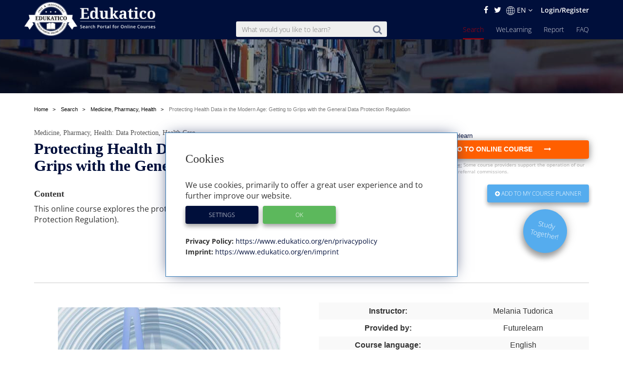

--- FILE ---
content_type: text/html; charset=utf-8
request_url: https://www.edukatico.org/en/online-course/protecting-health-data-in-the-modern-age-getting-to-grips-with-the-general-data-protection-regulation
body_size: 11377
content:
<!DOCTYPE html>
<html>
    <head>
            <title>Protecting Health Data in the Modern Age: Getting to Grips with the General Data Protection Regulation - Edukatico.org</title>
        <meta name="viewport" content="width=device-width, initial-scale=1.0, user-scalable=no">
            <meta name="description" content="Protecting Health Data in the Modern Age: Getting to Grips with the General Data Protection Regulation from the category Medicine, Pharmacy, Health at Edukatico" />
        <meta name="verification" content="5e7fef2c1e4ad8f5668c4a5c8baab268" />
        <link rel="shortcut icon" type="image/x-icon" href="https://d2jzbjey2ol3gs.cloudfront.net/assets/shared/logo/favicon-1c7dd04745c74dd49b99101f1f73bcce80c08f2a74b4abe6b8f5845167f7522f.png" />
        <link rel="apple-touch-icon" href="https://d2jzbjey2ol3gs.cloudfront.net/assets/shared/logo/apple-touch-icon-4ce23b0a429e693998d51ee98040e0e6f702d565f48a045a07ccaf95363da4d0.png" />

        <link rel="stylesheet" media="all" href="https://d2jzbjey2ol3gs.cloudfront.net/assets/frontend-e34aa6a731da5d60146e3e56ccb22483bd650f8b9f986faaa4572751d96b3a86.css" />
        <script src="https://d2jzbjey2ol3gs.cloudfront.net/assets/frontend-abae247053322ae77359b4592138084d476ae884aea59ad16384b6a5f7891716.js"></script>
        <meta name="csrf-param" content="authenticity_token" />
<meta name="csrf-token" content="0Q1PjFQQDWWNUaZrFmlm0Ar7TNcdI5cXR99dH1P8SZ7+4mIMTM8i0vyhOnjsmrwJP9hjGoViJxFMa3m8RO09EA==" />

        <meta name="robots" content="index,follow,noodp,noydir" />
        <link rel='alternate' hreflang='de' href='https://www.edukatico.org/de/online-kurs/protecting-health-data-in-the-modern-age-getting-to-grips-with-the-general-data-protection-regulation' />
            <link rel='alternate' hreflang='en' href='https://www.edukatico.org/en/online-course/protecting-health-data-in-the-modern-age-getting-to-grips-with-the-general-data-protection-regulation' />

        <script>
            if(analytics_allowed()){
                (function(i,s,o,g,r,a,m){i['GoogleAnalyticsObject']=r;i[r]=i[r]||function(){
                (i[r].q=i[r].q||[]).push(arguments)},i[r].l=1*new Date();a=s.createElement(o),
                m=s.getElementsByTagName(o)[0];a.async=1;a.src=g;m.parentNode.insertBefore(a,m)
                })(window,document,'script','//www.google-analytics.com/analytics.js','ga');
                ga('create', 'UA-75642039-1', 'auto');
                ga('set', 'anonymizeIp', true);
            }
        </script>
        <!-- Global site tag (gtag.js) - Google Analytics -->
        <script async data-customsrc="https://www.googletagmanager.com/gtag/js?id=G-YHBDMFF5JW"></script>
        <script>
          if(analytics_allowed()){
              window.dataLayer = window.dataLayer || [];
              function gtag(){dataLayer.push(arguments);}
              gtag('js', new Date());

              gtag('config', 'G-YHBDMFF5JW');
          }
        </script>
            <!-- Hotjar Tracking Code for www.edukatico.org -->
            <script>
                if(analytics_allowed()){
                    (function(h,o,t,j,a,r){
                        h.hj=h.hj||function(){(h.hj.q=h.hj.q||[]).push(arguments)};
                        h._hjSettings={hjid:570771,hjsv:5};
                        a=o.getElementsByTagName('head')[0];
                        r=o.createElement('script');r.async=1;
                        r.src=t+h._hjSettings.hjid+j+h._hjSettings.hjsv;
                        a.appendChild(r);
                    })(window,document,'//static.hotjar.com/c/hotjar-','.js?sv=');
                }
            </script>
                <meta property="og:title" content="Protecting Health Data in the Modern Age: Getting to Grips with the General Data Protection Regulation" />
        <meta property="og:type" content="website" />
        <meta property="og:description" content="This online course explores the protection of health data in light of the GDPR (General Data Protection Regulation)." />
        <meta property="og:url" content="https://www.edukatico.org/en/online-course/protecting-health-data-in-the-modern-age-getting-to-grips-with-the-general-data-protection-regulation" />
        <meta property="og:image" content="https://d2jzbjey2ol3gs.cloudfront.net/uploads/category/9/image5/normal_medizin_kurs_5.jpg" />

        <meta name="twitter:card" content="summary_large_image" />
        <meta name="twitter:site" content="@Edukatico" />
        <meta name="twitter:title" content="Protecting Health Data in the Modern Age: Getting to Grips with the General Data Protection Regulation" />
        <meta name="twitter:image" content="https://d2jzbjey2ol3gs.cloudfront.net/uploads/category/9/image5/normal_medizin_kurs_5.jpg" />
        <meta name="twitter:url" content="https://www.edukatico.org/en/online-course/protecting-health-data-in-the-modern-age-getting-to-grips-with-the-general-data-protection-regulation" />



    </head>
    <body class="page-courses-show">
        <div id="newsletter-overlay">
            <div class="row newsletter-content">
                <div class="close-nl"><i class="fa fa-times" aria-hidden="true"></i></div>
                <div class="col-xs-12 head">Interested in online learning?</div>
                <!-- Begin MailChimp Signup Form -->
                <div class="col-xs-12 content-inner">
                    <div id="mc_embed_signup">
                        <form action="//edukatico.us12.list-manage.com/subscribe/post?u=bc146f2f08fdcdc093655f110&amp;id=86419ccc1d" method="post" id="mc-embedded-subscribe-form" name="mc-embedded-subscribe-form" class="validate" target="_blank" novalidate>
                            <div id="mc_embed_signup_scroll">
                                <div class="mc-field-group">
                                </label>
                                    <input type="email" value="" name="EMAIL" placeholder="email address" class="required email" id="mce-EMAIL">
                                </div>
                                <div id="mce-responses" class="clear">
                                    <div class="response" id="mce-error-response" style="display:none"></div>
                                    <div class="response" id="mce-success-response" style="display:none"></div>
                                </div>    <!-- real people should not fill this in and expect good things - do not remove this or risk form bot signups-->
                                <div style="position: absolute; left: -5000px;" aria-hidden="true"><input type="text" name="b_bc146f2f08fdcdc093655f110_2575479ee0" tabindex="-1" value=""></div>
                                <div class="clear"><input type="submit" value="Get newsletter" name="absenden" id="mc-embedded-subscribe" class="btn-special-small orange-hover"></div>
                            </div>
                        </form>
                        <!--End mc_embed_signup-->
                        <p>Edukatico will keep you updated from time to time. (You can stop this at any time.)</p>
                    </div>
                </div>
            </div>
        </div>
        <div id="top"></div>

        <header class="courses main wide ">
            <div class="container-fluid">
                <div class="english-outer relative container">
                    <div class="row">
                        <div class="english-inner col-xs-12 text-right">
                            <div class="english">
                                <a href="https://facebook.com/edukatico">
                                    <i class="fa fa-facebook"></i>
</a>                                <a href="https://twitter.com/edukatico">
                                    <i class="fa fa-twitter"></i>
</a>
                                <div class="dropdown hidden-xs">
                                    <button class="dropbtn"><img width="18" class="language" src="https://d2jzbjey2ol3gs.cloudfront.net/assets/earth-c9784133b0a3463379454dba0d4809ae7b97b4f455b97f4f8d923f2a610c9312.png" alt="Earth" />EN <i class="fa fa-angle-down" aria-hidden="true"></i></button>
                                  <div class="dropdown-content">
                                    <a class="lang" href="/en/online-course/protecting-health-data-in-the-modern-age-getting-to-grips-with-the-general-data-protection-regulation">English</a><a class="lang" href="/de/online-kurs/protecting-health-data-in-the-modern-age-getting-to-grips-with-the-general-data-protection-regulation">Deutsch</a>
                                  </div>
                                </div>
                                <div class="hidden-sm hidden-md hidden-lg hidden-xl">
                                    <a class="lang" href="/de/online-kurs/protecting-health-data-in-the-modern-age-getting-to-grips-with-the-general-data-protection-regulation">DE</a>
                                </div>

                                    <a class="login" href="/en/login">Login/Register</a>
                            </div>
                        </div>
                    </div>
                </div>
            </div>
            <div class="container header">
                <div class="row">
                        <div id="mobile-menu">
                            <span></span>
                            <span></span>
                            <span></span>
                            <span></span>
                            <span></span>
                            <span></span>
                        </div>
                    <div class="brand col-sm-3">
                        <a href="https://www.edukatico.org/en">
                            <img src="https://d2jzbjey2ol3gs.cloudfront.net/assets/shared/logo/en_Edukatico_full_white-0403861fd8d91031a0126873d8a3b3077b9058acad5672317ffbf244155c04d8.png" alt="En edukatico full white" />
</a>                    </div>
                    <div class="col-sm-4 col-sm-offset-1">
                        <form class="mobile-search custom-search-input" action="/en/online-courses" accept-charset="UTF-8" method="get"><input name="utf8" type="hidden" value="&#x2713;" />
                            <div class="input-group text-center">
                                <span>
                                    <button>
                                        <i class="fa fa-search"></i>
                                    </button>
                                </span>
                                <input type="text" name="search" id="search" class="search-query form-control js-autocomplete" data-searchenter="" placeholder="What would you like to learn?" />
                            </div>
</form>                    </div>

                    <nav class="main mobile-nav">
                        <ul>
                            <li class="visible-xs service-menu-btn">Services</li>
                            <li><a href="/en/faq">FAQ</a></li>
                            <li><a href="/en/report">Report</a></li>
                            <li><a href="/en/welearning/about">WeLearning</a></li>
                            <li><a class="active" href="/en/online-courses">Search</a></li>

                        </ul>
                    </nav>
                    <div class="services-nav visible-xs">
                        <ul>
                            <li class="back-btn"><i class="fa fa-arrow-left"></i> Back</li>
                            <li><a class="" href="/en/glossary">Glossary</a></li>
                            <li><a class="" href="/en/courseproviders">Courses Providers</a></li>
                            <li><a class="" href="/en/news">News</a></li>
                            <li><a class="" href="/en/about-edukatico">About Edukatico</a></li>
                            <li><a class="" href="/en/companies-contact">E-Learning for Businesses</a></li>
                            <li><a class="" href="/en/for-course-providers">For Course Providers</a></li>
                            <li><a class="" href="/en/imprint">Imprint</a></li>
                            <li><a class="" href="/en/privacypolicy">Privacy Policy / User Agreement</a></li>
                            <li><a class="js-open-cookie-settings" href="#">Privacy Policy / User Agreement</a></li>
                        </ul>
                    </div>
                </div>
            </div>

        </header>
            <div class="img_bg">
                <div class="layer">
                    <div class="container">
                        <div class="row">
                            <div class="col-xs-12 text-center">
                                                            </div>
                        </div>
                    </div>
                </div>
            </div>
            <section class="breadcrumb other">
                <div class="container">
                    <div class="row">
                        <div class="col-xs-12">
                            <ol class="breadcrumb" itemscope itemtype="http://schema.org/BreadcrumbList" >
                                <li itemprop="itemListElement" itemscope itemtype="http://schema.org/ListItem">
                                    <a itemprop="item" href="/en"><span itemprop="name">Home</span></a>
                                    <meta itemprop="position" content="1" />
                                </li>
                                    <li itemprop="itemListElement" itemscope itemtype="http://schema.org/ListItem">
        <a itemprop="item" href="/en/online-courses"><span itemprop="name">Search</span></a>
        <meta itemprop="position" content="2" />
    </li>
        <li itemprop="itemListElement" itemscope itemtype="http://schema.org/ListItem">
            <a itemprop="item" href="/en/online-courses/medicine-pharmacy-health"><span itemprop="name">Medicine, Pharmacy, Health</span></a>
            <meta itemprop="position" content="3" />
        </li>
    <li itemprop="itemListElement" itemscope itemtype="http://schema.org/ListItem" >
        <a itemprop="item" class="active" href="https://www.edukatico.org/en/online-course/protecting-health-data-in-the-modern-age-getting-to-grips-with-the-general-data-protection-regulation"><span itemprop="name">Protecting Health Data in the Modern Age: Getting to Grips with the General Data Protection Regulation</span></a>

            <meta itemprop="position" content="4" />
    </li>

                            </ol>
                        </div>
                    </div>
                </div>
            </section>
        
<div class="page-wrap">
    <section class="course-detail" itemscope itemtype="http://schema.org/Product" >
        <div class="container">
            <div class="row">
                <div class="col-xs-12 col-sm-8">
                    <h3 class="intro"><a href="/en/online-courses/medicine-pharmacy-health">Medicine, Pharmacy, Health</a>: Data Protection, Health Care</h3>
                    <a rel="nofollow" target="_blank" class="course-external-link" data-method="put" href="/en/kurs/protecting-health-data-in-the-modern-age-getting-to-grips-with-the-general-data-protection-regulation/click">
                        <h1 itemprop="name">Protecting Health Data in the Modern Age: Getting to Grips with the General Data Protection Regulation</h1>
</a>                    
                </div>
                <div class="col-lg-4 enroll">
                    <div class="row">
                        <div class="col-sm-12">
                                    
                        </div>
                            <div class="col-xs-12">
                                <span class="publisher publisher-label">
                                    Provider: <span>Futurelearn
                                </span>
                            </div>
                        <div class="col-xs-12">
                            <a rel="nofollow" target="_blank" class="btn btn-special js-click btn-lg col-xs-12" data-method="put" href="/en/kurs/protecting-health-data-in-the-modern-age-getting-to-grips-with-the-general-data-protection-regulation/click">
                                 <strong> Go to online course <i class="fa fa-long-arrow-right" aria-hidden="true"></i> </strong>
</a>                                <div class="transparency", style="text-align: left">
                                    <strong>Transparency note:</strong>
                                    <em>Some course providers support the operation of our search portal with referral commissions.</em>
                                </div>
                        </div>
                    </div>
                </div>
            </div>
            <div class="row">
                <div class="content col-lg-8">
                    <h4>Content</h4>
                    <p itemprop="description">This online course explores the protection of health data in light of the GDPR (General Data Protection Regulation).</p>
                </div>
                <div class="col-lg-4 enroll">
                    <div class="row">
                        <div class="col-xs-12">
                            <a class="edukatico-btn light-blue js-note" data-type="html" style="float: right" rel="nofollow" data-method="post" href="/en/note-course/protecting-health-data-in-the-modern-age-getting-to-grips-with-the-general-data-protection-regulation">
                                <i class="fa fa-plus-circle" aria-hidden="true"></i>
                                Add to my Course Planner
</a>                        <a href="/en/welearning/about">
                                <div class="col-md-5 col-md-offset-7 hidden-xs hidden-sm hidden-md">
                                    <div class="new-question-shape-circle-course-show circle-course-show">
                                        <div class="question-shape-text">
                                                <span>Study<br>Together!</span>
                                            </div>
                                    </div>
                                </div>
</a>                            <a href="/en/welearning/about">
                                <button type="button" class="edukatico-btn light-blue visible-xs">
                                        <span class="hidden-xs">Eine</span><span>Study<br>Together!</span>
                                </button>
</a>                        </div>
                    </div>
                </div>
            </div>
            <div class="row">
                    <div class="developer col-sm-12 text-center">
                        <h4>University of Groningen</h4>
                    </div>
                <div class="col-sm-6 hidden-xs course-image">
                    <a rel="nofollow" target="_blank" class="course-external-link" data-method="put" href="/en/kurs/protecting-health-data-in-the-modern-age-getting-to-grips-with-the-general-data-protection-regulation/click">
                        <img alt="Protecting Health Data in the Modern Age: Getting to Grips with the General Data Protection Regulation" style="max-width: 100%" src="https://d2jzbjey2ol3gs.cloudfront.net/uploads/category/9/image5/normal_medizin_kurs_5.jpg" />
</a>                    <br />
                    <div class="small">
                        
                    </div>
                </div>
                <div class="details col-sm-6 text-center">
                    <table class="table-striped">
                        <tr>
                            <td><strong>Instructor:</strong></td>
                            <td>Melania Tudorica</td>
                        </tr>
                            <tr>
                                <td><strong>Provided by:</strong></td>
                                <td>Futurelearn</td>
                            </tr>
                        <tr>
                            <td><strong>Course language:</strong></td>
                            <td>English</td>
                        </tr>
                        <tr>
                            <td><strong>Fees:</strong></td>
                            <td>free course</td>
                        </tr>
                        <tr>
                            <td><strong>Level:</strong></td>
                            <td>beginner</td>
                        </tr>
                        <tr>
                            <td><strong>Certificate available?</strong></td>
                            <td><i class="fas fa-check"></i> (fee)</td>
                        </tr>
                        <tr>
                            <td><strong>Format:</strong></td>
                            <td>MOOC/online course</td>
                        </tr>
                    </table>
                    <div class="holder">

                    </div>
                </div>
            </div>

            <div class= container id="questions-archor">
                <div class= "row">
                    <div class="visible-xs">
                        <a rel="nofollow" target="_blank" class="btn btn-special js-click btn-lg col-xs-12" style="margin-bottom: 5px;" data-method="put" href="/en/kurs/protecting-health-data-in-the-modern-age-getting-to-grips-with-the-general-data-protection-regulation/click">
                                    Go to online course <i class="fa fa-long-arrow-right" aria-hidden="true"></i>
</a>                             <div class="transparency", style="text-align: left">
                                 <strong>Transparency note:</strong>
                                 <em>Some course providers support the operation of our search portal with referral commissions.</em>
                             </div>
                    </div>
                    <div class= "col-xs-12 col-md-3 text-center" >
                            <!-- Go to www.addthis.com/dashboard to customize your tools -->
                            <div class="addthis_inline_share_toolbox"></div>
                            <div class="js-data-content">
    You need to accept cookies for external services to see this content.
    <br>
    <button class="edukatico-btn blue js-open-cookie-settings">
        Open Cookie-Settings
    </button>
</div>

                    </div>
                    <div class="col-md-4 col-md-offset-4 hidden-xs">
                        <a rel="nofollow" target="_blank" class="btn btn-special js-click btn-lg col-xs-12  js-click " data-method="put" href="/en/kurs/protecting-health-data-in-the-modern-age-getting-to-grips-with-the-general-data-protection-regulation/click">
                                    Go to online course <i class="fa fa-long-arrow-right" aria-hidden="true"></i>
</a>                                <div class="transparency", style="text-align: left">
                                    <strong>Transparency note:</strong>
                                    <em>Some course providers support the operation of our search portal with referral commissions.</em>
                                </div>
                    </div>
                </div>
            </div>

            <div class="container questions" id="questions">
                    <div class="row">
                        <div class="col-md-12">
                            <div class="js-question-form">
                                  <div class="js-bewerten-sie">
    <p>How do you like the course 'Protecting Health Data in the Modern Age: Getting to Grips with the General Data Protection Regulation'?</p>
  </div>

      <div class="row evaluate-login">
        <form class="form-horizontal form-outer floating-labels" id="new_user" action="/en/users/sign_in" accept-charset="UTF-8" method="post"><input name="utf8" type="hidden" value="&#x2713;" /><input type="hidden" name="authenticity_token" value="L2FVNqP2xv5lo0zDBsdDYRni3SwuFHMSpFSMdTsdb8gAjni2uynpSRRT0ND8NJm4LMHy4bZVwxSv4KjWLAwbRg==" />
          <div class="col-sm-6">
            <div class="course-ratings"  >
    <div class="star_wrapper js-current-score">
        <div class="star-align-wrapper"  >
                    <div class="star-align rating-star js-login-first">
                        <i class="fa fa-star js-star"></i>
                        <i class="fa fa-star-o js-star"></i>
</div>                    <div class="star-align rating-star js-login-first">
                        <i class="fa fa-star js-star"></i>
                        <i class="fa fa-star-o js-star"></i>
</div>                    <div class="star-align rating-star js-login-first">
                        <i class="fa fa-star js-star"></i>
                        <i class="fa fa-star-o js-star"></i>
</div>                    <div class="star-align rating-star js-login-first">
                        <i class="fa fa-star js-star"></i>
                        <i class="fa fa-star-o js-star"></i>
</div>                    <div class="star-align rating-star js-login-first">
                        <i class="fa fa-star js-star"></i>
                        <i class="fa fa-star-o js-star"></i>
</div>        </div>
        <span  ></span>
    </div>
</div>

            <div class="form-group">
              <textarea name="question" id="question" class="form-control" rows="6" placeholder="Your comment">
</textarea>
            </div>
          </div>
          <div class="col-sm-6 ">
            <p>Log in to rate/comment on this course!</p>
            <input type="hidden" name="rate_course" id="rate_course" value="11174" />
            <div class="form-group col-sm-12">
              <label class="flexi-label">Username or Email Address</label>
              <input class="form-control floating-labels" type="text" name="user[login]" id="user_login" />
            </div>
            <div class="form-group col-sm-12">
              <label class="flexi-label">Password</label>
              <input autocomplete="off" class="form-control floating-labels" type="password" name="user[password]" id="user_password" />
            </div>
            <div class="actions">
              <input type="submit" name="commit" value="Log in to rate course" class="edukatico-btn blue js-login-shake" />
            </div>
            <p><a class="register-link" href="/en/registration">Register now (free)</a></p>
          </div>
</form>     </div>

                            </div>
                            <div class="js-question-answer col-md-12" style="display: none;">
                            </div>
                        </div>
                    </div>
                </div>
                    <section class="container results-more results" style="margin-bottom: 0;">
                        <div class="row">
                            <div class="col-xs-12 text-center" style="margin-top:2em;">
                                <h2>Other online courses in Medicine, Pharmacy, Health</h2>
                            </div>
                        </div>
                        <div class="row">
                                <div class="col-sm-3">
                                    <a rel="nofollow" href="/en/online-course/lessons-from-ebola-preventing-the-next-pandemic">
    <div class="search-result  col-sm-12">
        <div class="row ">
            <div class="title col-xs-12">
                <span class="publisher">edX</span>
                <span class="paid-icon">Ad</span>
                <h3>Lessons from Ebola: Preventing the Next Pandemic</h3>
                <div class="topic">Pandemics, Ebola</div>
            </div>
        </div>
        <div class="row">
            <div class="language col-xs-12">
                  Harvard University
            </div>
        </div>
        <div class="row lang-rating">
            <div class="language col-xs-4">
                <span>
                        <img src="https://d2jzbjey2ol3gs.cloudfront.net/assets/us-694eec6007119ca02728aae9eb449d3539cb5ff926eb6de57ae6df04f2285edb.png" alt="Us" /><span class="seperator"> | </span><img src="https://d2jzbjey2ol3gs.cloudfront.net/assets/en-3e1ad5aab8ca1b61326aeb33a4d995315a4ee3db1463c7db374a8b9b5a7e1938.png" alt="En" />
                </span>
            </div>
        </div>
        <i class="fa fa-chevron-right  "><span>Show more</span></i>
        <div class="row middle">
            <div class="link col-xs-12 text-center">
                <p>This four-week course provides the context in which to understand the Ebola outbreak -- why now, and why did so many people suffer and die? The course lays out the global...</p>
            </div>
        </div>
    </div>
</a>
                                </div>
                                <div class="col-sm-3">
                                    <a rel="nofollow" href="/en/online-course/introduction-to-biomedical-imaging-bc7341be-a00e-4600-9750-b8e3a46d66f7">
    <div class="search-result  col-sm-12">
        <div class="row ">
            <div class="title col-xs-12">
                <span class="publisher">edX</span>
                <span class="paid-icon">Ad</span>
                <h3>Introduction to Biomedical Imaging</h3>
                <div class="topic">Imaging</div>
            </div>
        </div>
        <div class="row">
            <div class="language col-xs-12">
                  University of Queensland
            </div>
        </div>
        <div class="row lang-rating">
            <div class="language col-xs-4">
                <span>
                        <img src="https://d2jzbjey2ol3gs.cloudfront.net/assets/us-694eec6007119ca02728aae9eb449d3539cb5ff926eb6de57ae6df04f2285edb.png" alt="Us" /><span class="seperator"> | </span><img src="https://d2jzbjey2ol3gs.cloudfront.net/assets/en-3e1ad5aab8ca1b61326aeb33a4d995315a4ee3db1463c7db374a8b9b5a7e1938.png" alt="En" />
                </span>
            </div>
                <div class="rating col-xs-8 text-right">
                    <i class="fa fa-star"></i>
                    <i class="fa fa-star"></i>
                    <i class="fa fa-star"></i>
                    <i class="fa fa-star"></i>
                    <i class="fa fa-star"></i>
                </div>
        </div>
        <i class="fa fa-chevron-right  "><span>Show more</span></i>
        <div class="row middle">
            <div class="link col-xs-12 text-center">
                <p>This online course provides an introduction to biomedical imaging and modern imaging modalities. It includes procedures such as:X-raysComputerised tomography...</p>
            </div>
        </div>
    </div>
</a>
                                </div>
                                <div class="col-sm-3">
                                    <a rel="nofollow" href="/en/online-course/cancer-prevention">
    <div class="search-result  col-sm-12">
        <div class="row ">
            <div class="title col-xs-12">
                <span class="publisher">Coursera</span>
                <span class="paid-icon">Ad</span>
                <h3>Cancer Prevention</h3>
                <div class="topic">Cancer Prevention</div>
            </div>
        </div>
        <div class="row">
            <div class="language col-xs-12">
                  University of Virginia
            </div>
        </div>
        <div class="row lang-rating">
            <div class="language col-xs-4">
                <span>
                        <img src="https://d2jzbjey2ol3gs.cloudfront.net/assets/us-694eec6007119ca02728aae9eb449d3539cb5ff926eb6de57ae6df04f2285edb.png" alt="Us" /><span class="seperator"> | </span><img src="https://d2jzbjey2ol3gs.cloudfront.net/assets/en-3e1ad5aab8ca1b61326aeb33a4d995315a4ee3db1463c7db374a8b9b5a7e1938.png" alt="En" />
                </span>
            </div>
        </div>
        <i class="fa fa-chevron-right  "><span>Show more</span></i>
        <div class="row middle">
            <div class="link col-xs-12 text-center">
                <p>This online course explores the importance of prevention and risk reduction in decreasing cancer occurrences.</p>
            </div>
        </div>
    </div>
</a>
                                </div>
                                <div class="col-sm-3">
                                    <a rel="nofollow" href="/en/online-course/retinopathy-of-prematurity-practical-approaches-to-prevent-blindness">
    <div class="search-result  col-sm-12">
        <div class="row ">
            <div class="title col-xs-12">
                <span class="publisher">Futurelearn</span>
                <span class="paid-icon">Ad</span>
                <h3>Retinopathy of Prematurity: Practical Approaches...</h3>
                <div class="topic">Retinopathy </div>
            </div>
        </div>
        <div class="row">
            <div class="language col-xs-12">
                  London School of Hygiene &amp; Tropical Medicine
            </div>
        </div>
        <div class="row lang-rating">
            <div class="language col-xs-4">
                <span>
                        <img src="https://d2jzbjey2ol3gs.cloudfront.net/assets/us-694eec6007119ca02728aae9eb449d3539cb5ff926eb6de57ae6df04f2285edb.png" alt="Us" /><span class="seperator"> | </span><img src="https://d2jzbjey2ol3gs.cloudfront.net/assets/en-3e1ad5aab8ca1b61326aeb33a4d995315a4ee3db1463c7db374a8b9b5a7e1938.png" alt="En" />
                </span>
            </div>
        </div>
        <i class="fa fa-chevron-right  "><span>Show more</span></i>
        <div class="row middle">
            <div class="link col-xs-12 text-center">
                <p>This online course explores the strategies to prevent and treat retinopathy of prematurity (ROP).</p>
            </div>
        </div>
    </div>
</a>
                                </div>
                        </div>
                        <div class="row">
                            <a class="courseslink" href="/en/online-courses/medicine-pharmacy-health">... more courses from this subject</a>
                        </div>
                    </section>
            </div>
        </section>
    </div>
    <div class="dialog" title="Course remembered">
            <p class="dialog-text"></p>
    </div>




        <footer>
    <div class="container-fluid wide">
        <div class="container pad-right text-xs-center text-sm-left">
            <div class="row">
                <div class="brand col-xs-12 col-sm-3 text-center">
                    <a href="https://www.edukatico.org/en">
                        <img src="https://d2jzbjey2ol3gs.cloudfront.net/assets/shared/logo/en_rsz_edukatico_badge_black-e7dcf29111ef53d75b5f180ab29faf3df3ae0e1e610f99d2920d7682b2b9fe5a.svg" alt="En rsz edukatico badge black" />
</a>                </div>
                <div class="col-sm-2 col-sm-offset-0">
                    <ul>
                        <li><a href="/en/online-courses">Search</a></li>
                        <li><a href="/en/welearning/about">WeLearning</a></li>
                        <li><a href="/en/report">Report</a></li>
                        <li><a href="/en/news">News</a></li>
                        <li><a href="/en/faq">FAQ</a></li>
                        <li><a href="/en/glossary">Glossary</a></li>
                        <li><a href="/en/courseproviders">Course Providers</a></li>
                    </ul>
                </div>
                <div class="col-sm-2">
                    <ul>
                        <li><a href="/en/about-edukatico">About Edukatico</a></li>
                        <li><a href="/en/companies-contact">E-Learning for Businesses</a></li>
                        <li><a href="/en/for-course-providers">For Course Providers</a></li>
                        <li><a href="/en/imprint">Imprint</a></li>
                        <li><a href="/en/privacypolicy">Privacy Policy / User Agreement</a></li>
                        <li><a class="js-open-cookie-settings" href="#">Cookie Settings</a></li>
                    </ul>
                </div>
                <div class="form-section col-xs-12 col-sm-5 col-sm-offset-0 text-right">
                    <div class="row", style="margin-bottom: 10px;">
                        <p>Get our newsletter!</p>
                    </div>
                    <div class="row">
                        <!-- Begin MailChimp Signup Form -->
                        <div id="mc_embed_signup row">
                            <form action="//edukatico.us12.list-manage.com/subscribe/post?u=bc146f2f08fdcdc093655f110&amp;id=86419ccc1d" method="post" id="mc-embedded-subscribe-form" name="mc-embedded-subscribe-form" class="validate " target="_blank" novalidate>
                                <div id="mc_embed_signup_scroll">
                                    <div class="mc-field-group">
                                    </label>
                                        <input type="email" value="" name="EMAIL" placeholder="email address" class="required email " id="mce-EMAIL">
                                    </div>
                                    <div id="mce-responses" class="clear">
                                        <div class="response" id="mce-error-response" style="display:none"></div>
                                        <div class="response" id="mce-success-response" style="display:none"></div>
                                    </div>    <!-- real people should not fill this in and expect good things - do not remove this or risk form bot signups-->
                                    <div style="position: absolute; left: -5000px;" aria-hidden="true"><input type="text" name="b_bc146f2f08fdcdc093655f110_2575479ee0" tabindex="-1" value=""></div>
                                    <div class=""><input type="submit" value="Get newsletter" name="absenden" id="mc-embedded-subscribe" class="col-sm-3 edukatico-btn blue"></div>
                                </div>
                            </form>
                        </div>
                        <!--End mc_embed_signup-->
                    </div>
                    <div class="row">
                        <hr style="border-top: 1px solid rgba(154, 148, 148, 0.42);">
                    </div>
                    <div class="row text-center">

                            <a class="edukatico-btn blue" href="https://facebook.com/edukatico">
                                <i class="fa fa-facebook" style="margin-right:0.4em;"></i>Follow us on Facebook!
</a>
                            <a class="edukatico-btn light-blue" href="https://twitter.com/edukatico">
                                <i class="fa fa-twitter"></i> Follow us on Twitter!
</a>                    </div>
                </div>
            </div>
        </div>
    </div>
</footer>


                <script>
            $(document).ready(function() {
                    $('.hide-it').hide();
                    $(".rating-star").mouseenter(function() {
                        $(this).addClass('rate-me').prevAll().addClass('rate-me');
                        $(this).nextAll().removeClass('rate-me');
                    });

                    $(".rating-star").mouseleave(function() {
                        $(this).removeClass('rate-me').prevAll().removeClass('rate-me');
                    });

                    $(".star_wrapper").mouseleave(function() {
                        $(".js-selected").addClass("rate-me");
                    });

                    $(function(){
                        $(".dialog").dialog({
                            autoOpen: false,
                            position: {my: "right top", at: "right top", of: ".img_bg"},
                            show: {
                                effect: "blind",
                                duration: 1000
                            },
                            hide: {
                                effect: "fade",
                                duration: 1000
                            },
                            open: function(event, ui){
                                setTimeout("$('.dialog').dialog('close')", 3000);
                            }
                        });
                    });

                                // $(".js-star").on("click",function(e){
                                //  $(".rating-complete").toggleClass('already-rated');
                                //  $(".rating-star").addClass('done');
                                //  $(".rating-btn").addClass('done');
                                //  e.preventDefault();
                                // });

                    $('.js-login-first').click(function(){
                        $('.js-login-shake').addClass('shake');
                        setTimeout(function(){
                            $('.js-login-shake').removeClass('shake');
                        }, 500);

                    });



            });
        </script>
        <script>
            if(analytics_allowed()){
                ga('set', 'dimension1', 'Englisch');
                ga('set', 'dimension2', 'Futurelearn');
                ga('set', 'dimension3', 'Medizin, Pharmazie, Gesundheit');
                ga('set', 'dimension4', 'kostenlos');
                ga('set', 'dimension6', 'University of Groningen');
                ga('set', 'dimension7', 'mit zertifikat');
                ga('set', 'dimension8', 'Anfänger');
                ga('set', 'dimension9', 'MOOC/Online-Kurs');
                ga('set', 'dimension11', 'show');
            }
        </script>
         <!-- Go to www.addthis.com/dashboard to customize your tools --> <script type="text/javascript" data-customsrc="//s7.addthis.com/js/300/addthis_widget.js#pubid=ra-583bf6ed8e9acd07"></script>

        <script>
            $(document).ready(function() {

                // WeLearning tracker
                function poll() {
                        setTimeout(function() {
                                $.ajax({
                                        url: "/en/welearning/achievements",
                                        type: "GET",
                                        success: function(data) {

                                            if(data.length > 0){
                                                $('#achievement_content').html(data[0])
                                                $('#achievement_tracker').removeClass("hidden")
                                                document.getElementById('achievement_content').start();
                                            }else{
                                                $('#achievement_tracker').addClass("hidden")
                                            }


                                        },
                                        dataType: "json",
                                        complete: poll,
                                        timeout: 1200000
                                });
                        }, 1200000);
                };

                poll();


                $(".js-autocomplete").autocomplete({
                    source: "https://www.edukatico.org/en/search",
                    minLength: 2,
                    focus: function(event, ui) {
                        $(this).val(ui.item.value);
                        return false;
                    },
                    select: function(event, ui) {
                        $(this).val(ui.item.value);
                        $(this).parents("form").submit();
                        return false;
                    },
                    open: function(event, ui) {

                        $('.ui-autocomplete').append('<li class="js-enter-search search-result"><strong>More results...</strong></li>')
                    }
                }).data("ui-autocomplete")._renderItem = function( ul, item ) {
                    element = $( "<li class='search-result'>" );


                    if (jQuery.inArray(item.value, ["Mathematics, Statistics","Arts, Culture, Music","Psychology","Computer Science, IT","Pedagogy, Educational Science","Physics, Astronomy","Personal Development, Soft Skills","Business, Management, Economics","Medicine, Pharmacy, Health","Law","Hobby and Sports","Religion, Theology","Politics","Social Sciences","Languages","History","Engineering","Biology","Chemistry","Natural Sciences (other)","Philosophy","Architecture"]) !== -1){
                        element.css('font-weight', '700');

                    }
                    return element
                        .attr("data-value", item.value)
                        .append(item.value)
                        .appendTo(ul);
                };

                $(".js-autocomplete").click(function(){
                    $(this).select();
                });
                $(document).on('keyup', '.js-autocomplete', function(){
                    $(this).attr("data-seachenter", $(this).val());
                });
                $(document).on('mouseenter', 'li.js-enter-search', function(){
                    $('.js-autocomplete').val($('.js-autocomplete').data('seachenter'));
                });
                $(document).on('click', 'li.js-enter-search', function(){
                    $('.js-autocomplete').parents('form').submit();
                });
            });
        </script>
        <div class="cookie cookie-hidden text-left">
    <div class="mobile-menu-btn open js-cookie-save js-cookie-close d-none">
        <span></span>
        <span></span>
        <span></span>
    </div>
    <h3>Cookies</h3>
    <p>We use cookies, primarily to offer a great user experience and to further improve our website.</p>
    <a ref="#" class="btn btn-refuse edukatico-btn" data-toggle="collapse" data-target="#cookie-group">Settings</a>
    <a href="#" class="js-cookie-default btn btn-success btn-accept edukatico-btn" data-all_accept="true">OK</a>
    <div class="inner collapse row" id="cookie-group">
        <div class="group col-12">
            <h3>Individual Settings</h3>
            <p>You can change your individual cookie settings here:</p>
        </div>
        <div class="group col-6">
            <div class="panel-header">
                <h4 data-toggle="collapse" data-target="#tech-group" aria-expanded="false">Technical</h4></div>
            <div id="tech-group" class="collapse pr-2 pl-2">
                <div class="cookie-description">
                    <h4>These are technical cookies required for the operation of the website.</h4>
                </div>
            </div>
        </div>
        <div class="group col-6">
            <div class="panel-header">
                <h4 data-toggle="collapse" data-target="#statistic-group" aria-expanded="false">Statistics</h4>
                <label class="switch"><input type="checkbox" data-property="0" class="js-cookie-toggle"><span class="toggler round"></span></label>
            </div>
            <div id="statistic-group" class="collapse pr-2 pl-2">
                <div class="cookie-description">
                    <h4>We use various services to better understand the user interest on our website and to further optimize our website for you. The data is anonymized.</h4>
                </div>
            </div>
        </div>
        <div class="group col-12">
            <div class="panel-header">
                <h4 data-toggle="collapse" data-target="#extern-group" aria-expanded="false">External services</h4>
                <label class="switch">
                    <input type="checkbox" data-property="1" class="js-cookie-toggle"><span class="toggler round"></span></label>
            </div>
            <div id="extern-group" class="collapse pr-2 pl-2">
                <div class="cookie-description">
                    <h4>External services help us to improve the website performance.</h4>
                </div>
            </div>
        </div>
        <div class="group col-12 text-right"><a href="#" class="js-cookie-save btn btn-accept" data-property="0" data-accept="true">Save settings</a></div>
    </div>
    <br>
    <br>
    <div class="details"><small><b>Privacy Policy:</b><a href="https://www.edukatico.org/en/privacypolicy" target="blank"> https://www.edukatico.org/en/privacypolicy</a></small></div>
    <div class="details"><small><b>Imprint:</b><a href="https://www.edukatico.org/en/imprint" target="blank"> https://www.edukatico.org/en/imprint</a></small></div>
</div>

            <script>
                if(analytics_allowed()){
                    ga('send', 'pageview');
                }
            </script>
    </body>
</html>
